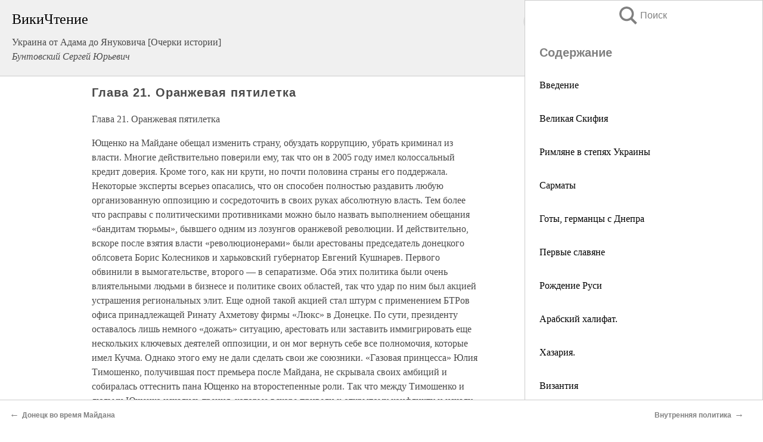

--- FILE ---
content_type: text/html; charset=UTF-8
request_url: https://pub.wikireading.ru/2134
body_size: 23603
content:
<!doctype html>



<html><head>

<!-- Yandex.RTB -->
<script>window.yaContextCb=window.yaContextCb||[]</script>
<script src="https://yandex.ru/ads/system/context.js" async></script>

  <meta charset="utf-8">
  <title>Глава 21. Оранжевая пятилетка. Украина от Адама до Януковича [Очерки истории]</title>
  
       <link rel="amphtml" href="https://pub.wikireading.ru/amp2134">
     
  
  <link rel="shortcut icon" type="image/png" href="https://storage.yandexcloud.net/wr4files/favicon.ico">
  <!-- Global site tag (gtag.js) - Google Analytics -->
<script async src="https://www.googletagmanager.com/gtag/js?id=UA-90677494-29"></script><script>
  window.dataLayer = window.dataLayer || [];
  function gtag(){dataLayer.push(arguments);}
  gtag('js', new Date());

  gtag('config', 'UA-90677494-29');
</script>  
  
 <meta name="viewport" content="width=device-width,minimum-scale=1,initial-scale=1">

  
<script type="text/javascript"  async="" src="https://cdn.ampproject.org/v0.js"></script>
<script type="text/javascript" custom-element="amp-sidebar" src="https://cdn.ampproject.org/v0/amp-sidebar-0.1.js" async=""></script>
<script type="text/javascript" async custom-element="amp-fx-collection" src="https://cdn.ampproject.org/v0/amp-fx-collection-0.1.js"></script>


  



 <style>/*! Bassplate | MIT License | http://github.com/basscss/bassplate */
  
  
  
  .lrpromo-container {
  background-color: #f5f5f5;
  border: 1px solid #e0e0e0;
  border-radius: 5px;
  padding: 15px;
  margin: 20px 0;
  font-family: Arial, sans-serif;
  max-width: 100%;
}
.lrpromo-flex {
  display: flex;
  align-items: center;
  justify-content: space-between;
  flex-wrap: wrap;
}
.lrpromo-content {
  flex: 1;
  min-width: 200px;
  margin-bottom:50px;
}
.lrpromo-heading {
  color: #000000;
  margin-top: 0;
  margin-bottom: 10px;
  font-size: 18px;
}
.lrpromo-text {
  margin-top: 0;
  margin-bottom: 10px;
  font-size: 16px;
}
.lrpromo-highlight {
  color: #ff6600;
  font-size: 18px;
  font-weight: bold;
}
.lrpromo-button {
  display: inline-block;
  background-color: #4682B4;
  color: white;
  text-decoration: none;
  padding: 10px 20px;
  border-radius: 4px;
  font-weight: bold;
  margin-top: 5px;
}
.lrpromo-image-container {
  margin-right: 20px;
  text-align: center;
}
.lrpromo-image {
  max-width: 100px;
  height: auto;
  display: block;
  margin: 0 auto;
  border-radius: 15px;
}
  
  
 
  /* some basic button styling */
      .favorite-button input[type=submit] {
        width: 48px;
        height: 48px;
        cursor: pointer;
        border: none;
        margin: 4px;
        transition: background 300ms ease-in-out;
		
      }
      .favorite-button amp-list {
        margin: var(--space-2);
      }

      .favorite-button .heart-fill {
        background: url('data:image/svg+xml;utf8,<svg xmlns="http://www.w3.org/2000/svg" width="48" height="48" viewBox="0 0 48 48"><path d="M34 6h-20c-2.21 0-3.98 1.79-3.98 4l-.02 32 14-6 14 6v-32c0-2.21-1.79-4-4-4z"/><path d="M0 0h48v48h-48z" fill="none"/></svg>');
      }
      .favorite-button .heart-border {
        background: url('data:image/svg+xml;utf8,<svg xmlns="http://www.w3.org/2000/svg" width="48" height="48" viewBox="0 0 48 48"><path d="M34 6h-20c-2.21 0-3.98 1.79-3.98 4l-.02 32 14-6 14 6v-32c0-2.21-1.79-4-4-4zm0 30l-10-4.35-10 4.35v-26h20v26z"/><path d="M0 0h48v48h-48z" fill="none"/></svg>');
      }
      /* While the page loads we show a grey heart icon to indicate that the functionality is not yet available. */
      .favorite-button .heart-loading,
      .favorite-button .heart-loading[placeholder] {
        background: url('data:image/svg+xml;utf8,<svg xmlns="http://www.w3.org/2000/svg" width="48" height="48" viewBox="0 0 48 48"><path d="M34 6h-20c-2.21 0-3.98 1.79-3.98 4l-.02 32 14-6 14 6v-32c0-2.21-1.79-4-4-4zm0 30l-10-4.35-10 4.35v-26h20v26z"/><path d="M0 0h48v48h-48z" fill="none"/></svg>');
      }
      .favorite-button .favorite-container {
        display: flex;
        align-items: center;
        justify-content: center;
      }
      .favorite-button .favorite-count {
	    
        display: flex;
        align-items: center;
        justify-content: center;
        padding: var(--space-1);
        margin-left: var(--space-1);
        position: relative;
        width: 48px;
        background: var(--color-primary);
        border-radius: .4em;
        color: var(--color-text-light);
      }
	  
	  
	  
	  
      .favorite-button .favorite-count.loading {
        color: #ccc;
        background: var(--color-bg-light);
      }
      .favorite-button .favorite-count.loading:after {
        border-right-color: var(--color-bg-light);
      }
      .favorite-button .favorite-count:after {
        content: '';
        position: absolute;
        left: 0;
        top: 50%;
        width: 0;
        height: 0;
        border: var(--space-1) solid transparent;
        border-right-color: var(--color-primary);
        border-left: 0;
        margin-top: calc(-1 * var(--space-1));
        margin-left: calc(-1 * var(--space-1));
      }
      /* A simple snackbar to show an error */
      #favorite-failed-message {
        display: flex;
        justify-content: space-between;
        position: fixed;
        bottom: 0;
        left: 0;
        right: 0;
        margin: 0 auto;
        width: 100%;
        max-width: 450px;
        background: #323232;
        color: white;
        padding: 1rem 1.5rem;
        z-index: 1000;
      }
      #favorite-failed-message div {
        color: #64dd17;
        margin: 0 1rem;
        cursor: pointer;
      }
  
     amp-img.contain img {
   object-fit: contain;
 }
 .fixed-height-container {
   position: relative;
   width: 100%;
   height: 300px;
 }
 
 .paddingleft10{
 padding-left:10px;
 }
 

 
 .color-light-grey{
 color:#CCCCCC;
 }
 
 .margin-bottom20{
 margin-bottom:20px;
 }
 
 .margin-bottom30{
 margin-bottom:30px;
 }
 
 .margin-top15{
 margin-top:15px;
 }
 
 .margin-top20{
 margin-top:20px;
 }
 
 .margin-top30{
 margin-top:30px;
 }
.margin-left15{margin-left:15px}

margin-left10{margin-left:10px}

.custom-central-block{max-width:700px;margin:0 auto;display:block}


 
  .h1class{
 font-size:20px;
 line-height:45px;
 font-weight:bold;
 line-height:25px;
 margin-top:15px;
 padding-bottom:10px;
 }
 
.font-family-1{font-family: Geneva, Arial, Helvetica, sans-serif;}
 

 
 .custom_down_soder{
  font-size:10px;
  margin-left:3px;
 }
 
 
  .custom_search_input {
        
		
		margin-top:15px;

        margin-right:10px;
        
		width:100%;
		height:50px;
		font-size:16px
      }
  
  .menu_button {
 width:30px;
 height:30px;
background: url('data:image/svg+xml;utf8,<svg xmlns="http://www.w3.org/2000/svg" width="30" height="30" viewBox="0 0 24 24"><path style="fill:gray;" d="M6,15h12c0.553,0,1,0.447,1,1v1c0,0.553-0.447,1-1,1H6c-0.553,0-1-0.447-1-1v-1C5,15.447,5.447,15,6,15z M5,11v1c0,0.553,0.447,1,1,1h12c0.553,0,1-0.447,1-1v-1c0-0.553-0.447-1-1-1H6C5.447,10,5,10.447,5,11z M5,6v1c0,0.553,0.447,1,1,1h12c0.553,0,1-0.447,1-1V6c0-0.553-0.447-1-1-1H6C5.447,5,5,5.447,5,6z"/></svg>');
border:hidden;
cursor:pointer;
background-repeat:no-repeat;
     }

	  
	  
 .search_button {
 width:30px;
 height:30px;
background: url('data:image/svg+xml;utf8,<svg xmlns="http://www.w3.org/2000/svg" width="30" height="30" viewBox="0 0 24 24"><path style="fill:gray;" d="M23.809 21.646l-6.205-6.205c1.167-1.605 1.857-3.579 1.857-5.711 0-5.365-4.365-9.73-9.731-9.73-5.365 0-9.73 4.365-9.73 9.73 0 5.366 4.365 9.73 9.73 9.73 2.034 0 3.923-.627 5.487-1.698l6.238 6.238 2.354-2.354zm-20.955-11.916c0-3.792 3.085-6.877 6.877-6.877s6.877 3.085 6.877 6.877-3.085 6.877-6.877 6.877c-3.793 0-6.877-3.085-6.877-6.877z"/></svg>');
border:hidden;
cursor:pointer;
background-repeat:no-repeat;
     }
	  
.custom_right_sidebar{
padding:10px;  
background-color:#fff;
color:#000;
min-width:300px;
width:500px
 }
 
 .custom_sidebar{
background-color:#fff;
color:#000;
min-width:300px;
width:500px
 }
 
.wr_logo{
font-size:24px;
color:#000000;
margin-bottom:15px
} 
 
.custom-start-block{
background-color:#f0f0f0;
border-bottom-color:#CCCCCC;
border-bottom-style:solid;
border-bottom-width:1px;
padding:20px;
padding-top:70px;
} 

.custom-last-block{
background-color:#f0f0f0;
border-top-color:#CCCCCC;
border-top-style:solid;
border-top-width:1px;
padding:20px;
} 

.none-underline{text-decoration:none;}

.footer-items{margin:0 auto; width:180px; }

.cusom-share-button-position{float:right  }
.cusom-search-button-position{position:absolute; right:50%; z-index:999; top:10px;  }

.bpadding-bottom-60{padding-bottom:60px;}
.custom_padding_sidebar{padding-bottom:60px; padding-top:60px}



 p{margin-top:10px; }
 .top5{margin-top:5px; }
 .top10{margin-top:20px; display:block}
 
 amp-social-share[type="vk"] {
  background-image: url("https://storage.yandexcloud.net/wr4files/vk-icon.png");
}

 .custom-img{object-fit: cover; max-width:100%; margin: 0 auto; display: block;}


.custom-selection-search-button{font-weight:bold; color:#666666; margin-left:10px}

.custom-select-search-button{cursor:pointer; color:#666666; margin-left:10px; text-decoration: underline;}

.custom-selected-item{font-weight:bold; font-size:20px}


.custom-footer{background-color:#fff; color:#000; position:fixed; bottom:0; 
z-index:99;
width:100%;
border-top-color:#CCCCCC;
border-top-style:solid;
border-top-width:0.7px;
height:50px
}


.custom-header{
background-color:#fff; 
color:#000; 
z-index:999;
width:100%;
border-bottom-color:#CCCCCC;
border-bottom-style:solid;
border-bottom-width:0.7px;
height:50px;
z-index:99999999;

}

.custom_ad_height{height:300px}

.desktop_side_block{
display:block;
position:fixed;
overflow:auto; 
height:100%;
 right: 0;
 top:0;
 
 background: whitesmoke;overflow-y: scroll;border:1px solid;
 border-color:#CCCCCC;
 z-index:99;
}


.desktop_side_block::-webkit-scrollbar-track {border-radius: 4px;}
.desktop_side_block::-webkit-scrollbar {width: 6px;}
.desktop_side_block::-webkit-scrollbar-thumb {border-radius: 4px;background: #CCCCCC;}
.desktop_side_block::-webkit-scrollbar-thumb {background:  #CCCCCC;}


@media (min-width: 1100px) { body { width:75% } main {width:700px} .ampstart-sidebar{width:400px} .custom-start-block{padding-right:50px; padding-top:20px;} .custom-header{visibility: hidden;} .ampstart-faq-item{width:300px}}
@media (min-width: 900px) and (max-width: 1100px)  { body { width:80% } main {width:600px} .ampstart-sidebar{width:300px} .custom-start-block{padding-right:50px; padding-top:20px;} .custom-header{visibility: hidden;} .ampstart-faq-item{width:300px}}


.padding-bootom-30{padding-bottom:30px}

.padding-bootom-70{padding-bottom:70px}

.padding-left-35{padding-left:35px}

.padding-left-30{padding-left:30px}

.border-bottom-gray{border-bottom: 1px solid gray;}

.width-75{width:75px}

.width-225{width:225px}

.color-gray{color:gray;}

.bold{font-weight:bold}

.font-size-12{font-size:12px}

.font-size-14{font-size:14px}

.font-20{font-size:20px}

.crop_text {
    white-space: nowrap; 
    overflow: hidden; 
    text-overflow: ellipsis; 
	padding-left:5px;
	padding-right:5px;
   }
.overflow-hidden{ overflow:hidden;} 

.right-position{margin-left: auto; margin-right: 0;}

.center-position{margin:0 auto}

.display-block{display:block}

.poinrer{cursor:pointer}

.clean_button{border: none; outline: none; background:none}

.height-70{height:70px} 

.line-height-15{line-height:15px}

.custom-notification{
        position: fixed;
        padding:100px 100px;
        top: 0;
        width:100%;
        height:100%;  
        display: block;
        z-index:9;
		background-color:#FFFFFF      
    }  
	
	/*----------------------------------------------------------------------------------------------------------------------------------*/


 
 
      html {
        font-family:Georgia, serif;
        line-height: 1.15;
        -ms-text-size-adjust: 100%;
        -webkit-text-size-adjust: 100%;
      }
      body {
        margin: 0;
      }
      article,
      aside,
      footer,
      header,
      nav,
      section {
        display: block;
      }
      h1 {
        font-size: 2em;
        margin: 0.67em 0;
      }
      figcaption,
      figure,
      main {
        display: block;
      }
      figure {
        margin: 1em 40px;
      }
      hr {
        box-sizing: content-box;
        height: 0;
        overflow: visible;
      }
      pre {
        font-family: monospace, monospace;
        font-size: 1em;
      }
      a {
        background-color: transparent;
        -webkit-text-decoration-skip: objects;
      }
      a:active,
      a:hover {
        outline-width: 0;
      }
      abbr[title] {
        border-bottom: none;
        text-decoration: underline;
        text-decoration: underline dotted;
      }
      b,
      strong {
        font-weight: inherit;
        font-weight: bolder;
      }
      code,
      kbd,
      samp {
        font-family: monospace, monospace;
        font-size: 1em;
      }
      dfn {
        font-style: italic;
      }
      mark {
        background-color: #ff0;
        color: #000;
      }
      small {
        font-size: 80%;
      }
      sub,
      sup {
        font-size: 75%;
        line-height: 0;
        position: relative;
        vertical-align: baseline;
      }
      sub {
        bottom: -0.25em;
      }
      sup {
        top: -0.5em;
      }
      audio,
      video {
        display: inline-block;
      }
      audio:not([controls]) {
        display: none;
        height: 0;
      }
      img {
        border-style: none;
      }
      svg:not(:root) {
        overflow: hidden;
      }
      button,
      input,
      optgroup,
      select,
      textarea {
        font-family: sans-serif;
        font-size: 100%;
        line-height: 1.15;
        margin: 0;
      }
      button,
      input {
        overflow: visible;
      }
      button,
      select {
        text-transform: none;
      }
      [type='reset'],
      [type='submit'],
      button,
      html [type='button'] {
        -webkit-appearance: button;
      }
      [type='button']::-moz-focus-inner,
      [type='reset']::-moz-focus-inner,
      [type='submit']::-moz-focus-inner,
      button::-moz-focus-inner {
        border-style: none;
        padding: 0;
      }
      [type='button']:-moz-focusring,
      [type='reset']:-moz-focusring,
      [type='submit']:-moz-focusring,
      button:-moz-focusring {
        outline: 1px dotted ButtonText;
      }
      fieldset {
        border: 1px solid silver;
        margin: 0 2px;
        padding: 0.35em 0.625em 0.75em;
      }
      legend {
        box-sizing: border-box;
        color: inherit;
        display: table;
        max-width: 100%;
        padding: 0;
        white-space: normal;
      }
      progress {
        display: inline-block;
        vertical-align: baseline;
      }
      textarea {
        overflow: auto;
      }
      [type='checkbox'],
      [type='radio'] {
        box-sizing: border-box;
        padding: 0;
      }
      [type='number']::-webkit-inner-spin-button,
      [type='number']::-webkit-outer-spin-button {
        height: auto;
      }
      [type='search'] {
        -webkit-appearance: textfield;
        outline-offset: -2px;
      }
      [type='search']::-webkit-search-cancel-button,
      [type='search']::-webkit-search-decoration {
        -webkit-appearance: none;
      }
      ::-webkit-file-upload-button {
        -webkit-appearance: button;
        font: inherit;
      }
      details,
      menu {
        display: block;
      }
      summary {
        display: list-item;
      }
      canvas {
        display: inline-block;
      }
      [hidden],
      template {
        display: none;
      }
      .h00 {
        font-size: 4rem;
      }
      .h0,
      .h1 {
        font-size: 3rem;
      }
      .h2 {
        font-size: 2rem;
      }
      .h3 {
        font-size: 1.5rem;
      }
      .h4 {
        font-size: 1.125rem;
      }
      .h5 {
        font-size: 0.875rem;
      }
      .h6 {
        font-size: 0.75rem;
      }
      .font-family-inherit {
        font-family: inherit;
      }
      .font-size-inherit {
        font-size: inherit;
      }
      .text-decoration-none {
        text-decoration: none;
      }
      .bold {
        font-weight: 700;
      }
      .regular {
        font-weight: 400;
      }
      .italic {
        font-style: italic;
      }
      .caps {
        text-transform: uppercase;
        letter-spacing: 0.2em;
      }
      .left-align {
        text-align: left;
      }
      .center {
        text-align: center;
      }
      .right-align {
        text-align: right;
      }
      .justify {
        text-align: justify;
      }
      .nowrap {
        white-space: nowrap;
      }
      .break-word {
        word-wrap: break-word;
      }
      .line-height-1 {
        line-height: 1rem;
      }
      .line-height-2 {
        line-height: 1.125rem;
      }
      .line-height-3 {
        line-height: 1.5rem;
      }
      .line-height-4 {
        line-height: 2rem;
      }
      .list-style-none {
        list-style: none;
      }
      .underline {
        text-decoration: underline;
      }
      .truncate {
        max-width: 100%;
        overflow: hidden;
        text-overflow: ellipsis;
        white-space: nowrap;
      }
      .list-reset {
        list-style: none;
        padding-left: 0;
      }
      .inline {
        display: inline;
      }
      .block {
        display: block;
      }
      .inline-block {
        display: inline-block;
      }
      .table {
        display: table;
      }
      .table-cell {
        display: table-cell;
      }
      .overflow-hidden {
        overflow: hidden;
      }
      .overflow-scroll {
        overflow: scroll;
      }
      .overflow-auto {
        overflow: auto;
      }
      .clearfix:after,
      .clearfix:before {
        content: ' ';
        display: table;
      }
      .clearfix:after {
        clear: both;
      }
      .left {
        float: left;
      }
      .right {
        float: right;
      }
      .fit {
        max-width: 100%;
      }
      .max-width-1 {
        max-width: 24rem;
      }
      .max-width-2 {
        max-width: 32rem;
      }
      .max-width-3 {
        max-width: 48rem;
      }
      .max-width-4 {
        max-width: 64rem;
      }
      .border-box {
        box-sizing: border-box;
      }
      .align-baseline {
        vertical-align: baseline;
      }
      .align-top {
        vertical-align: top;
      }
      .align-middle {
        vertical-align: middle;

      }
      .align-bottom {
        vertical-align: bottom;
      }
      .m0 {
        margin: 0;
      }
      .mt0 {
        margin-top: 0;
      }
      .mr0 {
        margin-right: 0;
      }
      .mb0 {
        margin-bottom: 0;
      }
      .ml0,
      .mx0 {
        margin-left: 0;
      }
      .mx0 {
        margin-right: 0;
      }
      .my0 {
        margin-top: 0;
        margin-bottom: 0;
      }
      .m1 {
        margin: 0.5rem;
      }
      .mt1 {
        margin-top: 0.5rem;
      }
      .mr1 {
        margin-right: 0.5rem;
      }
      .mb1 {
        margin-bottom: 0.5rem;
      }
      .ml1,
      .mx1 {
        margin-left: 0.5rem;
      }
      .mx1 {
        margin-right: 0.5rem;
      }
      .my1 {
        margin-top: 0.5rem;
        margin-bottom: 0.5rem;
      }
      .m2 {
        margin: 1rem;
      }
      .mt2 {
        margin-top: 1rem;
      }
      .mr2 {
        margin-right: 1rem;
      }
      .mb2 {
        margin-bottom: 1rem;
      }
      .ml2,
      .mx2 {
        margin-left: 1rem;
      }
      .mx2 {
        margin-right: 1rem;
      }
      .my2 {
        margin-top: 1rem;
        margin-bottom: 1rem;
      }
      .m3 {
        margin: 1.5rem;
      }
      .mt3 {
        margin-top: 1.5rem;
      }
      .mr3 {
        margin-right: 1.5rem;
      }
      .mb3 {
        margin-bottom: 1.5rem;
      }
      .ml3,
      .mx3 {
        margin-left: 1.5rem;
      }
      .mx3 {
        margin-right: 1.5rem;
      }
      .my3 {
        margin-top: 1.5rem;
        margin-bottom: 1.5rem;
      }
      .m4 {
        margin: 2rem;
      }
      .mt4 {
        margin-top: 2rem;
      }
      .mr4 {
        margin-right: 2rem;
      }
      .mb4 {
        margin-bottom: 2rem;
      }
      .ml4,
      .mx4 {
        margin-left: 2rem;
      }
      .mx4 {
        margin-right: 2rem;
      }
      .my4 {
        margin-top: 2rem;
        margin-bottom: 2rem;
      }
      .mxn1 {
        margin-left: calc(0.5rem * -1);
        margin-right: calc(0.5rem * -1);
      }
      .mxn2 {
        margin-left: calc(1rem * -1);
        margin-right: calc(1rem * -1);
      }
      .mxn3 {
        margin-left: calc(1.5rem * -1);
        margin-right: calc(1.5rem * -1);
      }
      .mxn4 {
        margin-left: calc(2rem * -1);
        margin-right: calc(2rem * -1);
      }
      .m-auto {
        margin: auto;
      }
      .mt-auto {
        margin-top: auto;
      }
      .mr-auto {
        margin-right: auto;
      }
      .mb-auto {
        margin-bottom: auto;
      }
      .ml-auto,
      .mx-auto {
        margin-left: auto;
      }
      .mx-auto {
        margin-right: auto;
      }
      .my-auto {
        margin-top: auto;
        margin-bottom: auto;
      }
      .p0 {
        padding: 0;
      }
      .pt0 {
        padding-top: 0;
      }
      .pr0 {
        padding-right: 0;
      }
      .pb0 {
        padding-bottom: 0;
      }
      .pl0,
      .px0 {
        padding-left: 0;
      }
      .px0 {
        padding-right: 0;
      }
      .py0 {
        padding-top: 0;
        padding-bottom: 0;
      }
      .p1 {
        padding: 0.5rem;
      }
      .pt1 {
        padding-top: 0.5rem;
      }
      .pr1 {
        padding-right: 0.5rem;
      }
      .pb1 {
        padding-bottom: 0.5rem;
      }
      .pl1 {
        padding-left: 0.5rem;
      }
      .py1 {
        padding-top: 0.5rem;
        padding-bottom: 0.5rem;
      }
      .px1 {
        padding-left: 0.5rem;
        padding-right: 0.5rem;
      }
      .p2 {
        padding: 1rem;
      }
      .pt2 {
        padding-top: 1rem;
      }
      .pr2 {
        padding-right: 1rem;
      }
      .pb2 {
        padding-bottom: 1rem;
      }
      .pl2 {
        padding-left: 1rem;
      }
      .py2 {
        padding-top: 1rem;
        padding-bottom: 1rem;
      }
      .px2 {
        padding-left: 1rem;
        padding-right: 1rem;
      }
      .p3 {
        padding: 1.5rem;
      }
      .pt3 {
        padding-top: 1.5rem;
      }
      .pr3 {
        padding-right: 1.5rem;
      }
      .pb3 {
        padding-bottom: 1.5rem;
      }
      .pl3 {
        padding-left: 1.5rem;
      }
      .py3 {
        padding-top: 1.5rem;
        padding-bottom: 1.5rem;
      }
      .px3 {
        padding-left: 1.5rem;
        padding-right: 1.5rem;
      }
      .p4 {
        padding: 2rem;
      }
      .pt4 {
        padding-top: 2rem;
      }
      .pr4 {
        padding-right: 2rem;
      }
      .pb4 {
        padding-bottom: 2rem;
      }
      .pl4 {
        padding-left: 2rem;
      }
      .py4 {
        padding-top: 2rem;
        padding-bottom: 2rem;
      }
      .px4 {
        padding-left: 2rem;
        padding-right: 2rem;
      }
      .col {
        float: left;
      }
      .col,
      .col-right {
        box-sizing: border-box;
      }
      .col-right {
        float: right;
      }
      .col-1 {
        width: 8.33333%;
      }
      .col-2 {
        width: 16.66667%;
      }
      .col-3 {
        width: 25%;
      }
      .col-4 {
        width: 33.33333%;
      }
      .col-5 {
        width: 41.66667%;
      }
      .col-6 {
        width: 50%;
      }
      .col-7 {
        width: 58.33333%;
      }
      .col-8 {
        width: 66.66667%;
      }
      .col-9 {
        width: 75%;
      }
      .col-10 {
        width: 83.33333%;
      }
      .col-11 {
        width: 91.66667%;
      }
      .col-12 {
        width: 100%;
      }
      @media (min-width: 40.06rem) {
        .sm-col {
          float: left;
          box-sizing: border-box;
        }
        .sm-col-right {
          float: right;
          box-sizing: border-box;
        }
        .sm-col-1 {
          width: 8.33333%;
        }
        .sm-col-2 {
          width: 16.66667%;
        }
        .sm-col-3 {
          width: 25%;
        }
        .sm-col-4 {
          width: 33.33333%;
        }
        .sm-col-5 {
          width: 41.66667%;
        }
        .sm-col-6 {
          width: 50%;
        }
        .sm-col-7 {
          width: 58.33333%;
        }
        .sm-col-8 {
          width: 66.66667%;
        }
        .sm-col-9 {
          width: 75%;
        }
        .sm-col-10 {
          width: 83.33333%;
        }
        .sm-col-11 {
          width: 91.66667%;
        }
        .sm-col-12 {
          width: 100%;
        }
      }
      @media (min-width: 52.06rem) {
        .md-col {
          float: left;
          box-sizing: border-box;
        }
        .md-col-right {
          float: right;
          box-sizing: border-box;
        }
        .md-col-1 {
          width: 8.33333%;
        }
        .md-col-2 {
          width: 16.66667%;
        }
        .md-col-3 {
          width: 25%;
        }
        .md-col-4 {
          width: 33.33333%;
        }
        .md-col-5 {
          width: 41.66667%;
        }
        .md-col-6 {
          width: 50%;
        }
        .md-col-7 {
          width: 58.33333%;
        }
        .md-col-8 {
          width: 66.66667%;
        }
        .md-col-9 {
          width: 75%;
        }
        .md-col-10 {
          width: 83.33333%;
        }
        .md-col-11 {
          width: 91.66667%;
        }
        .md-col-12 {
          width: 100%;
        }
      }
      @media (min-width: 64.06rem) {
        .lg-col {
          float: left;
          box-sizing: border-box;
        }
        .lg-col-right {
          float: right;
          box-sizing: border-box;
        }
        .lg-col-1 {
          width: 8.33333%;
        }
        .lg-col-2 {
          width: 16.66667%;
        }
        .lg-col-3 {
          width: 25%;
        }
        .lg-col-4 {
          width: 33.33333%;
        }
        .lg-col-5 {
          width: 41.66667%;
        }
        .lg-col-6 {
          width: 50%;
        }
        .lg-col-7 {
          width: 58.33333%;
        }
        .lg-col-8 {
          width: 66.66667%;
        }
        .lg-col-9 {
          width: 75%;
        }
        .lg-col-10 {
          width: 83.33333%;
        }
        .lg-col-11 {
          width: 91.66667%;
        }
        .lg-col-12 {
          width: 100%;
        }
      }
      .flex {
        display: -ms-flexbox;
        display: flex;
      }
      @media (min-width: 40.06rem) {
        .sm-flex {
          display: -ms-flexbox;
          display: flex;
        }
      }
      @media (min-width: 52.06rem) {
        .md-flex {
          display: -ms-flexbox;
          display: flex;
        }
      }
      @media (min-width: 64.06rem) {
        .lg-flex {
          display: -ms-flexbox;
          display: flex;
        }
      }
      .flex-column {
        -ms-flex-direction: column;
        flex-direction: column;
      }
      .flex-wrap {
        -ms-flex-wrap: wrap;
        flex-wrap: wrap;
      }
      .items-start {
        -ms-flex-align: start;
        align-items: flex-start;
      }
      .items-end {
        -ms-flex-align: end;
        align-items: flex-end;
      }
      .items-center {
        -ms-flex-align: center;
        align-items: center;
      }
      .items-baseline {
        -ms-flex-align: baseline;
        align-items: baseline;
      }
      .items-stretch {
        -ms-flex-align: stretch;
        align-items: stretch;
      }
      .self-start {
        -ms-flex-item-align: start;
        align-self: flex-start;
      }
      .self-end {
        -ms-flex-item-align: end;
        align-self: flex-end;
      }
      .self-center {
        -ms-flex-item-align: center;
        -ms-grid-row-align: center;
        align-self: center;
      }
      .self-baseline {
        -ms-flex-item-align: baseline;
        align-self: baseline;
      }
      .self-stretch {
        -ms-flex-item-align: stretch;
        -ms-grid-row-align: stretch;
        align-self: stretch;
      }
      .justify-start {
        -ms-flex-pack: start;
        justify-content: flex-start;
      }
      .justify-end {
        -ms-flex-pack: end;
        justify-content: flex-end;
      }
      .justify-center {
        -ms-flex-pack: center;
        justify-content: center;
      }
      .justify-between {
        -ms-flex-pack: justify;
        justify-content: space-between;
      }
      .justify-around {
        -ms-flex-pack: distribute;
        justify-content: space-around;
      }
      .justify-evenly {
        -ms-flex-pack: space-evenly;
        justify-content: space-evenly;
      }
      .content-start {
        -ms-flex-line-pack: start;
        align-content: flex-start;
      }
      .content-end {
        -ms-flex-line-pack: end;
        align-content: flex-end;
      }
      .content-center {
        -ms-flex-line-pack: center;
        align-content: center;
      }
      .content-between {
        -ms-flex-line-pack: justify;
        align-content: space-between;
      }
      .content-around {
        -ms-flex-line-pack: distribute;
        align-content: space-around;
      }
      .content-stretch {
        -ms-flex-line-pack: stretch;
        align-content: stretch;
      }
      .flex-auto {

        -ms-flex: 1 1 auto;
        flex: 1 1 auto;
        min-width: 0;
        min-height: 0;
      }
      .flex-none {
        -ms-flex: none;
        flex: none;
      }
      .order-0 {
        -ms-flex-order: 0;
        order: 0;
      }
      .order-1 {
        -ms-flex-order: 1;
        order: 1;
      }
      .order-2 {
        -ms-flex-order: 2;
        order: 2;
      }
      .order-3 {
        -ms-flex-order: 3;
        order: 3;
      }
      .order-last {
        -ms-flex-order: 99999;
        order: 99999;
      }
      .relative {
        position: relative;
      }
      .absolute {
        position: absolute;
      }
      .fixed {
        position: fixed;
      }
      .top-0 {
        top: 0;
      }
      .right-0 {
        right: 0;
      }
      .bottom-0 {
        bottom: 0;
      }
      .left-0 {
        left: 0;
      }
      .z1 {
        z-index: 1;
      }
      .z2 {
        z-index: 2;
      }
      .z3 {
        z-index: 3;
      }
      .z4 {
        z-index: 4;
      }
      .border {
        border-style: solid;
        border-width: 1px;
      }
      .border-top {
        border-top-style: solid;
        border-top-width: 1px;
      }
      .border-right {
        border-right-style: solid;
        border-right-width: 1px;
      }
      .border-bottom {
        border-bottom-style: solid;
        border-bottom-width: 1px;
      }
      .border-left {
        border-left-style: solid;
        border-left-width: 1px;
      }
      .border-none {
        border: 0;
      }
      .rounded {
        border-radius: 3px;
      }
      .circle {
        border-radius: 50%;
      }
      .rounded-top {
        border-radius: 3px 3px 0 0;
      }
      .rounded-right {
        border-radius: 0 3px 3px 0;
      }
      .rounded-bottom {
        border-radius: 0 0 3px 3px;
      }
      .rounded-left {
        border-radius: 3px 0 0 3px;
      }
      .not-rounded {
        border-radius: 0;
      }
      .hide {
        position: absolute;
        height: 1px;
        width: 1px;
        overflow: hidden;
        clip: rect(1px, 1px, 1px, 1px);
      }
      @media (max-width: 40rem) {
        .xs-hide {
          display: none;
        }
      }
      @media (min-width: 40.06rem) and (max-width: 52rem) {
        .sm-hide {
          display: none;
        }
      }
      @media (min-width: 52.06rem) and (max-width: 64rem) {
        .md-hide {
          display: none;
        }
      }
      @media (min-width: 64.06rem) {
        .lg-hide {
          display: none;
        }
      }
      .display-none {
        display: none;
      }
      * {
        box-sizing: border-box;
      }
	  

      body {
        background: #fff;
        color: #4a4a4a;
        font-family:Georgia, serif;
        min-width: 315px;
        overflow-x: hidden;
       /* font-smooth: always;
        -webkit-font-smoothing: antialiased;*/
      }
      main {
       margin: 0 auto;
      }
    
      .ampstart-accent {
        color: #003f93;
      }
      #content:target {
        margin-top: calc(0px - 3.5rem);
        padding-top: 3.5rem;
      }
      .ampstart-title-lg {
        font-size: 3rem;
        line-height: 3.5rem;
        letter-spacing: 0.06rem;
      }
      .ampstart-title-md {
        font-size: 2rem;
        line-height: 2.5rem;
        letter-spacing: 0.06rem;
      }
      .ampstart-title-sm {
        font-size: 1.5rem;
        line-height: 2rem;
        letter-spacing: 0.06rem;
      }
      .ampstart-subtitle,
      body {
        line-height: 1.5rem;
        letter-spacing: normal;
      }
      .ampstart-subtitle {
        color: #003f93;
        font-size: 1rem;
      }
      .ampstart-byline,

      .ampstart-caption,
      .ampstart-hint,
      .ampstart-label {
        font-size: 0.875rem;
        color: #4f4f4f;
        line-height: 1.125rem;
        letter-spacing: 0.06rem;
      }
      .ampstart-label {
        text-transform: uppercase;
      }
      .ampstart-footer,
      .ampstart-small-text {
        font-size: 0.75rem;
        line-height: 1rem;
        letter-spacing: 0.06rem;
      }
      .ampstart-card {
        box-shadow: 0 1px 1px 0 rgba(0, 0, 0, 0.14),
          0 1px 1px -1px rgba(0, 0, 0, 0.14), 0 1px 5px 0 rgba(0, 0, 0, 0.12);
      }
      .h1,
      h1 {
        font-size: 3rem;
        line-height: 3.5rem;
      }
      .h2,
      h2 {
        font-size: 2rem;
        line-height: 2.5rem;
      }
      .h3,
      h3 {
        font-size: 1.5rem;
        line-height: 2rem;
      }
      .h4,
      h4 {
        font-size: 1.125rem;
        line-height: 1.5rem;
      }
      .h5,
      h5 {
        font-size: 0.875rem;
        line-height: 1.125rem;
      }
      .h6,
      h6 {
        font-size: 0.75rem;
        line-height: 1rem;
      }
      h1,
      h2,
      h3,
      h4,
      h5,
      h6 {
        margin: 0;
        padding: 0;
        font-weight: 400;
        letter-spacing: 0.06rem;
      }
      a,
      a:active,
      a:visited {
        color: inherit;
      }
      .ampstart-btn {
        font-family: inherit;
        font-weight: inherit;
        font-size: 1rem;
        line-height: 1.125rem;
        padding: 0.7em 0.8em;
        text-decoration: none;
        white-space: nowrap;
        word-wrap: normal;
        vertical-align: middle;
        cursor: pointer;
        background-color: #000;
        color: #fff;
        border: 1px solid #fff;
      }
      .ampstart-btn:visited {
        color: #fff;
      }
      .ampstart-btn-secondary {
        background-color: #fff;
        color: #000;
        border: 1px solid #000;
      }
      .ampstart-btn-secondary:visited {
        color: #000;
      }
      .ampstart-btn:active .ampstart-btn:focus {
        opacity: 0.8;
      }
      .ampstart-btn[disabled],
      .ampstart-btn[disabled]:active,
      .ampstart-btn[disabled]:focus,
      .ampstart-btn[disabled]:hover {
        opacity: 0.5;
        outline: 0;
        cursor: default;
      }
      .ampstart-dropcap:first-letter {
        color: #000;
        font-size: 3rem;
        font-weight: 700;
        float: left;
        overflow: hidden;
        line-height: 3rem;
        margin-left: 0;
        margin-right: 0.5rem;
      }
      .ampstart-initialcap {
        padding-top: 1rem;
        margin-top: 1.5rem;
      }
      .ampstart-initialcap:first-letter {
        color: #000;
        font-size: 3rem;
        font-weight: 700;
        margin-left: -2px;
      }
      .ampstart-pullquote {
        border: none;
        border-left: 4px solid #000;
        font-size: 1.5rem;
        padding-left: 1.5rem;
      }
      .ampstart-byline time {
        font-style: normal;
        white-space: nowrap;
      }
      .amp-carousel-button-next {
        background-image: url('data:image/svg+xml;charset=utf-8,<svg width="18" height="18" viewBox="0 0 34 34" xmlns="http://www.w3.org/2000/svg"><title>Next</title><path d="M25.557 14.7L13.818 2.961 16.8 0l16.8 16.8-16.8 16.8-2.961-2.961L25.557 18.9H0v-4.2z" fill="%23FFF" fill-rule="evenodd"/></svg>');
      }
      .amp-carousel-button-prev {
        background-image: url('data:image/svg+xml;charset=utf-8,<svg width="18" height="18" viewBox="0 0 34 34" xmlns="http://www.w3.org/2000/svg"><title>Previous</title><path d="M33.6 14.7H8.043L19.782 2.961 16.8 0 0 16.8l16.8 16.8 2.961-2.961L8.043 18.9H33.6z" fill="%23FFF" fill-rule="evenodd"/></svg>');
      }
      .ampstart-dropdown {
        min-width: 200px;
      }
      .ampstart-dropdown.absolute {
        z-index: 100;
      }
      .ampstart-dropdown.absolute > section,
      .ampstart-dropdown.absolute > section > header {

        height: 100%;
      }
      .ampstart-dropdown > section > header {
        background-color: #000;
        border: 0;
        color: #fff;
      }
      .ampstart-dropdown > section > header:after {
        display: inline-block;
        content: '+';
        padding: 0 0 0 1.5rem;
        color: #003f93;
      }
      .ampstart-dropdown > [expanded] > header:after {
        content: '–';
      }
      .absolute .ampstart-dropdown-items {
        z-index: 200;
      }
      .ampstart-dropdown-item {
        background-color: #000;
        color: #003f93;
        opacity: 0.9;
      }
      .ampstart-dropdown-item:active,
      .ampstart-dropdown-item:hover {
        opacity: 1;
      }
      .ampstart-footer {
        background-color: #fff;
        color: #000;
        padding-top: 5rem;
        padding-bottom: 5rem;
      }
      .ampstart-footer .ampstart-icon {
        fill: #000;
      }
      .ampstart-footer .ampstart-social-follow li:last-child {
        margin-right: 0;
      }
      .ampstart-image-fullpage-hero {
        color: #fff;
      }
      .ampstart-fullpage-hero-heading-text,
      .ampstart-image-fullpage-hero .ampstart-image-credit {
        -webkit-box-decoration-break: clone;
        box-decoration-break: clone;
        background: #000;
        padding: 0 1rem 0.2rem;
      }
      .ampstart-image-fullpage-hero > amp-img {
        max-height: calc(100vh - 3.5rem);
      }
      .ampstart-image-fullpage-hero > amp-img img {
        -o-object-fit: cover;
        object-fit: cover;
      }
      .ampstart-fullpage-hero-heading {
        line-height: 3.5rem;
      }
      .ampstart-fullpage-hero-cta {
        background: transparent;
      }
      .ampstart-readmore {
        background: linear-gradient(0deg, rgba(0, 0, 0, 0.65) 0, transparent);
        color: #fff;
        margin-top: 5rem;
        padding-bottom: 3.5rem;
      }
      .ampstart-readmore:after {
        display: block;
        content: '⌄';
        font-size: 2rem;
      }
      .ampstart-readmore-text {
        background: #000;
      }
      @media (min-width: 52.06rem) {
        .ampstart-image-fullpage-hero > amp-img {
          height: 60vh;
        }
      }
      .ampstart-image-heading {
        color: #fff;
        background: linear-gradient(0deg, rgba(0, 0, 0, 0.65) 0, transparent);
      }
      .ampstart-image-heading > * {
        margin: 0;
      }
      amp-carousel .ampstart-image-with-heading {
        margin-bottom: 0;
      }
      .ampstart-image-with-caption figcaption {
        color: #4f4f4f;
        line-height: 1.125rem;
      }
      amp-carousel .ampstart-image-with-caption {
        margin-bottom: 0;
      }
      .ampstart-input {
        max-width: 100%;
        width: 300px;
        min-width: 100px;
        font-size: 1rem;
        line-height: 1.5rem;
      }
      .ampstart-input [disabled],
      .ampstart-input [disabled] + label {
        opacity: 0.5;
      }
      .ampstart-input [disabled]:focus {
        outline: 0;
      }
      .ampstart-input > input,
      .ampstart-input > select,
      .ampstart-input > textarea {
        width: 100%;
        margin-top: 1rem;
        line-height: 1.5rem;
        border: 0;
        border-radius: 0;
        border-bottom: 1px solid #4a4a4a;
        background: none;
        color: #4a4a4a;
        outline: 0;
      }
      .ampstart-input > label {
        color: #003f93;
        pointer-events: none;
        text-align: left;
        font-size: 0.875rem;
        line-height: 1rem;
        opacity: 0;
        animation: 0.2s;
        animation-timing-function: cubic-bezier(0.4, 0, 0.2, 1);
        animation-fill-mode: forwards;
      }
      .ampstart-input > input:focus,
      .ampstart-input > select:focus,
      .ampstart-input > textarea:focus {
        outline: 0;
      }
      .ampstart-input > input:focus:-ms-input-placeholder,
      .ampstart-input > select:focus:-ms-input-placeholder,
      .ampstart-input > textarea:focus:-ms-input-placeholder {
        color: transparent;
      }
      .ampstart-input > input:focus::placeholder,
      .ampstart-input > select:focus::placeholder,
      .ampstart-input > textarea:focus::placeholder {
        color: transparent;
      }
      .ampstart-input > input:not(:placeholder-shown):not([disabled]) + label,
      .ampstart-input > select:not(:placeholder-shown):not([disabled]) + label,
      .ampstart-input
        > textarea:not(:placeholder-shown):not([disabled])
        + label {
        opacity: 1;
      }
      .ampstart-input > input:focus + label,
      .ampstart-input > select:focus + label,
      .ampstart-input > textarea:focus + label {
        animation-name: a;
      }
      @keyframes a {
        to {
          opacity: 1;
        }
      }
      .ampstart-input > label:after {
        content: '';
        height: 2px;
        position: absolute;
        bottom: 0;
        left: 45%;
        background: #003f93;
        transition: 0.2s;
        transition-timing-function: cubic-bezier(0.4, 0, 0.2, 1);
        visibility: hidden;
        width: 10px;
      }
      .ampstart-input > input:focus + label:after,
      .ampstart-input > select:focus + label:after,
      .ampstart-input > textarea:focus + label:after {
        left: 0;
        width: 100%;
        visibility: visible;
      }
      .ampstart-input > input[type='search'] {
        -webkit-appearance: none;
        -moz-appearance: none;
        appearance: none;
      }
      .ampstart-input > input[type='range'] {
        border-bottom: 0;
      }
      .ampstart-input > input[type='range'] + label:after {
        display: none;
      }
      .ampstart-input > select {
        -webkit-appearance: none;
        -moz-appearance: none;
        appearance: none;
      }
      .ampstart-input > select + label:before {
        content: '⌄';
        line-height: 1.5rem;
        position: absolute;
        right: 5px;
        zoom: 2;
        top: 0;
        bottom: 0;
        color: #003f93;
      }
      .ampstart-input-chk,
      .ampstart-input-radio {
        width: auto;
        color: #4a4a4a;
      }
      .ampstart-input input[type='checkbox'],
      .ampstart-input input[type='radio'] {
        margin-top: 0;
        -webkit-appearance: none;
        -moz-appearance: none;
        appearance: none;
        width: 20px;
        height: 20px;
        border: 1px solid #003f93;
        vertical-align: middle;
        margin-right: 0.5rem;
        text-align: center;
      }
      .ampstart-input input[type='radio'] {
        border-radius: 20px;
      }
      .ampstart-input input[type='checkbox']:not([disabled]) + label,
      .ampstart-input input[type='radio']:not([disabled]) + label {
        pointer-events: auto;
        animation: none;
        vertical-align: middle;
        opacity: 1;
        cursor: pointer;
      }
      .ampstart-input input[type='checkbox'] + label:after,
      .ampstart-input input[type='radio'] + label:after {
        display: none;
      }
      .ampstart-input input[type='checkbox']:after,
      .ampstart-input input[type='radio']:after {
        position: absolute;
        top: 0;
        left: 0;
        bottom: 0;
        right: 0;
        content: ' ';
        line-height: 1.4rem;
        vertical-align: middle;
        text-align: center;
        background-color: #fff;
      }
      .ampstart-input input[type='checkbox']:checked:after {
        background-color: #003f93;
        color: #fff;
        content: '✓';
      }
      .ampstart-input input[type='radio']:checked {
        background-color: #fff;
      }
      .ampstart-input input[type='radio']:after {
        top: 3px;
        bottom: 3px;
        left: 3px;
        right: 3px;
        border-radius: 12px;
      }
      .ampstart-input input[type='radio']:checked:after {
        content: '';
        font-size: 3rem;
        background-color: #003f93;
      }
    /*  .ampstart-input > label,
      _:-ms-lang(x) {
        opacity: 1;
      }
      .ampstart-input > input:-ms-input-placeholder,
      _:-ms-lang(x) {
        color: transparent;
      }
      .ampstart-input > input::placeholder,
      _:-ms-lang(x) {
        color: transparent;
      }
      .ampstart-input > input::-ms-input-placeholder,
      _:-ms-lang(x) {
        color: transparent;
      }*/
      .ampstart-input > select::-ms-expand {
        display: none;
      }
      .ampstart-headerbar {
        background-color: #fff;
        color: #000;
        z-index: 999;
        box-shadow: 0 0 5px 2px rgba(0, 0, 0, 0.1);
      }
      .ampstart-headerbar + :not(amp-sidebar),
      .ampstart-headerbar + amp-sidebar + * {
        margin-top: 3.5rem;
      }
      .ampstart-headerbar-nav .ampstart-nav-item {
        padding: 0 1rem;
        background: transparent;
        opacity: 0.8;
      }
      .ampstart-headerbar-nav {
        line-height: 3.5rem;
      }
      .ampstart-nav-item:active,
      .ampstart-nav-item:focus,
      .ampstart-nav-item:hover {
        opacity: 1;
      }
      .ampstart-navbar-trigger:focus {
        outline: none;
      }
      .ampstart-nav a,
      .ampstart-navbar-trigger,
      .ampstart-sidebar-faq a {
        cursor: pointer;
        text-decoration: none;
      }
      .ampstart-nav .ampstart-label {
        color: inherit;
      }
      .ampstart-navbar-trigger {
        line-height: 3.5rem;
        font-size: 2rem;
      }
      .ampstart-headerbar-nav {
        -ms-flex: 1;
        flex: 1;
      }
      .ampstart-nav-search {
        -ms-flex-positive: 0.5;
        flex-grow: 0.5;
      }
      .ampstart-headerbar .ampstart-nav-search:active,
      .ampstart-headerbar .ampstart-nav-search:focus,
      .ampstart-headerbar .ampstart-nav-search:hover {
        box-shadow: none;
      }
      .ampstart-nav-search > input {
        border: none;
        border-radius: 3px;
        line-height: normal;
      }
      .ampstart-nav-dropdown {
        min-width: 200px;
      }
      .ampstart-nav-dropdown amp-accordion header {
        background-color: #fff;
        border: none;
      }
      .ampstart-nav-dropdown amp-accordion ul {
        background-color: #fff;
      }
      .ampstart-nav-dropdown .ampstart-dropdown-item,
      .ampstart-nav-dropdown .ampstart-dropdown > section > header {
        background-color: #fff;
        color: #000;
      }
      .ampstart-nav-dropdown .ampstart-dropdown-item {
        color: #003f93;
      }
      .ampstart-sidebar {
        background-color: #fff;
        color: #000;
        }
      .ampstart-sidebar .ampstart-icon {
        fill: #003f93;
      }
      .ampstart-sidebar-header {
        line-height: 3.5rem;
        min-height: 3.5rem;
      }
      .ampstart-sidebar .ampstart-dropdown-item,
      .ampstart-sidebar .ampstart-dropdown header,
      .ampstart-sidebar .ampstart-faq-item,
      .ampstart-sidebar .ampstart-nav-item,
      .ampstart-sidebar .ampstart-social-follow {
        margin: 0 0 2rem;
      }
      .ampstart-sidebar .ampstart-nav-dropdown {
        margin: 0;
      }
      .ampstart-sidebar .ampstart-navbar-trigger {
        line-height: inherit;
      }
      .ampstart-navbar-trigger svg {
        pointer-events: none;
      }
      .ampstart-related-article-section {
        border-color: #4a4a4a;
      }
      .ampstart-related-article-section .ampstart-heading {
        color: #4a4a4a;
        font-weight: 400;
      }
      .ampstart-related-article-readmore {
        color: #000;
        letter-spacing: 0;
      }
      .ampstart-related-section-items > li {
        border-bottom: 1px solid #4a4a4a;
      }
      .ampstart-related-section-items > li:last-child {
        border: none;
      }
      .ampstart-related-section-items .ampstart-image-with-caption {
        display: -ms-flexbox;
        display: flex;
        -ms-flex-wrap: wrap;
        flex-wrap: wrap;
        -ms-flex-align: center;
        align-items: center;
        margin-bottom: 0;
      }
      .ampstart-related-section-items .ampstart-image-with-caption > amp-img,
      .ampstart-related-section-items
        .ampstart-image-with-caption
        > figcaption {
        -ms-flex: 1;
        flex: 1;
      }
      .ampstart-related-section-items
        .ampstart-image-with-caption
        > figcaption {
        padding-left: 1rem;
      }
      @media (min-width: 40.06rem) {
        .ampstart-related-section-items > li {
          border: none;
        }
        .ampstart-related-section-items
          .ampstart-image-with-caption
          > figcaption {
          padding: 1rem 0;
        }
        .ampstart-related-section-items .ampstart-image-with-caption > amp-img,
        .ampstart-related-section-items
          .ampstart-image-with-caption
          > figcaption {
          -ms-flex-preferred-size: 100%;
          flex-basis: 100%;
        }
      }
      .ampstart-social-box {
        display: -ms-flexbox;
        display: flex;
      }
      .ampstart-social-box > amp-social-share {
        background-color: #000;
      }
      .ampstart-icon {
        fill: #003f93;
      }
      .ampstart-input {
        width: 100%;
      }
      main .ampstart-social-follow {
        margin-left: auto;
        margin-right: auto;
        width: 315px;
      }
      main .ampstart-social-follow li {
        transform: scale(1.8);
      }
      h1 + .ampstart-byline time {
        font-size: 1.5rem;
        font-weight: 400;
      }




  amp-user-notification.sample-notification {
    
    display: flex;
    align-items: center;
    justify-content: center;
    height:100px;
    padding:15px;
    
background-color: #f0f0f0;
 color:#000; position:fixed; bottom:0; 
z-index:999;
width:100%;
border-top-color:#CCCCCC;
border-top-style:solid;
border-top-width:0.7px;

  }
 
  amp-user-notification.sample-notification > button {
    min-width: 80px;
  }



</style>
</head>
  <body>
      





<!-- Yandex.Metrika counter -->
<script type="text/javascript" >
    (function (d, w, c) {
        (w[c] = w[c] || []).push(function() {
            try {
                w.yaCounter36214395 = new Ya.Metrika({
                    id:36214395,
                    clickmap:true,
                    trackLinks:true,
                    accurateTrackBounce:true
                });
            } catch(e) { }
        });

        var n = d.getElementsByTagName("script")[0],
            s = d.createElement("script"),
            f = function () { n.parentNode.insertBefore(s, n); };
        s.type = "text/javascript";
        s.async = true;
        s.src = "https://mc.yandex.ru/metrika/watch.js";

        if (w.opera == "[object Opera]") {
            d.addEventListener("DOMContentLoaded", f, false);
        } else { f(); }
    })(document, window, "yandex_metrika_callbacks");
</script>
<noscript><div><img src="https://mc.yandex.ru/watch/36214395" style="position:absolute; left:-9999px;" alt="" /></div></noscript>
<!-- /Yandex.Metrika counter -->

<!-- Yandex.RTB R-A-242635-95 -->
<script>
window.yaContextCb.push(() => {
    Ya.Context.AdvManager.render({
        "blockId": "R-A-242635-95",
        "type": "floorAd",
        "platform": "desktop"
    })
})
</script>
<!-- Yandex.RTB R-A-242635-98  -->
<script>
setTimeout(() => {
    window.yaContextCb.push(() => {
        Ya.Context.AdvManager.render({
            "blockId": "R-A-242635-98",
            "type": "fullscreen",
            "platform": "desktop"
        })
    })
}, 10000);
</script>



  <header class="custom-header fixed flex justify-start items-center top-0 left-0 right-0 pl2 pr4 overflow-hidden" amp-fx="float-in-top">
  
  <button on="tap:nav-sidebar.toggle" class="menu_button margin-left10"></button> 
  
  <div class="font-20 center-position padding-left-35">ВикиЧтение</div>
      
      
      
     <button on="tap:sidebar-ggl" class="search_button right-position"></button>
        

      
     
   </header>

  
       <div class="custom-start-block">
		    
           
            
            <script src="https://yastatic.net/share2/share.js" async></script>
<div  class="ya-share2 cusom-share-button-position" data-curtain data-shape="round" data-color-scheme="whiteblack" data-limit="0" data-more-button-type="short" data-services="vkontakte,facebook,telegram,twitter,viber,whatsapp"></div> 
            
  
           <div class="wr_logo">ВикиЧтение</div>
		      
  
          
		  Украина от Адама до Януковича [Очерки истории]<br>
          <em>Бунтовский Сергей Юрьевич</em>
          
  
          
          </div>
          
          
          
         
    <aside id="target-element-desktop" class="ampstart-sidebar px3 custom_padding_sidebar desktop_side_block">
       <div class="cusom-search-button-position">
           <button on="tap:sidebar-ggl" class="search_button padding-left-35 margin-left15 color-gray">Поиск</button>
     
       </div>
       <div class="font-family-1 padding-bootom-30 h1class color-gray">Содержание</div>
  </aside>  
     
    <main id="content" role="main" class="">
    
      <article class="recipe-article">
         
          
          
          
          <h1 class="mb1 px3 h1class font-family-1">Глава 21. Оранжевая пятилетка</h1>
          
   

         

        
          <section class="px3 mb4">
            
      

      
      
          
 
    
<p>Глава 21. Оранжевая пятилетка</p>
<p>Ющенко на Майдане обещал изменить страну, обуздать коррупцию, убрать криминал из власти. Многие действительно поверили ему, так что он в 2005 году имел колоссальный кредит доверия. Кроме того, как ни крути, но почти половина страны его поддержала. Некоторые эксперты всерьез опасались, что он способен полностью раздавить любую организованную оппозицию и сосредоточить в своих руках абсолютную власть. Тем более что расправы с политическими противниками можно было назвать выполнением обещания «бандитам тюрьмы», бывшего одним из лозунгов оранжевой революции. И действительно, вскоре после взятия власти «революционерами» были арестованы председатель донецкого облсовета Борис Колесников и харьковский губернатор Евгений Кушнарев. Первого обвинили в вымогательстве, второго — в сепаратизме. Оба этих политика были очень влиятельными людьми в бизнесе и политике своих областей, так что удар по ним был акцией устрашения региональных элит. Еще одной такой акцией стал штурм с применением БТРов офиса принадлежащей Ринату Ахметову фирмы «Люкс» в Донецке. По сути, президенту оставалось лишь немного «дожать» ситуацию, арестовать или заставить иммигрировать еще нескольких ключевых деятелей оппозиции, и он мог вернуть себе все полномочия, которые имел Кучма. Однако этого ему не дали сделать свои же союзники. «Газовая принцесса» Юлия Тимошенко, получившая пост премьера после Майдана, не скрывала своих амбиций и собиралась оттеснить пана Ющенко на второстепенные роли. Так что между Тимошенко и людьми Ющенко начались трения, которые вскоре привели к открытому конфликту и началу холодной войны между лидерами оранжевого лагеря. В результате в стране получилось три конкурирующих центра власти: правительство (Юлия Тимошенко), Совет национальной безопасности и обороны (Пётр Порошенко) и Секретариат президента (Александр Зинченко). В результате подковерной борьбы в сентябре 2005 года Юлия Тимошенко была отправлена в отставку, а на её место стал человек Президента Юрий Ехануров.</p>
<div class="yandex-rtb-blocks">
<!-- Yandex.RTB R-A-242635-75 -->
<div id="yandex_rtb_R-A-242635-75"></div>
<script>
  window.yaContextCb.push(()=>{
    Ya.Context.AdvManager.render({
      renderTo: 'yandex_rtb_R-A-242635-75',
      blockId: 'R-A-242635-75'
    })
  })
</script></div>
<p>Кроме того, широко освещая аресты оппозиционеров во всех СМИ, власть превратила дела Колесникова и Кушнарева в публичные мероприятия, за которыми следили как внутри Украины, так и за её пределами. Из-за этого власть была вынуждена действовать строго в рамках закона. И тут выяснилось, что оба политика арестованы незаконно. Обвинители так и не смогли доказать их вину. Более того, выяснилось, что обвинения в адрес Колесникова вообще базировались на ложных признаниях «потерпевшего». Воспользовавшись вниманием к процессу, Кушнарев объявил голодовку и вскоре был выпущен. Борису Колесникову пришлось пробыть в СИЗО чуть дольше, но и он благополучно вышел на волю. После этого стало понятно, что Ющенко вовсе не так страшен, как это казалось сначала, и против него можно не просто выступать, но и добиваться успеха.</p><p>Все это, а также полный провал новой власти в экономике, вызвало разочарование электората, чем воспользовался Виктор Янукович, партия которого в 2006 году выиграла парламентские выборы. Второе место занял Блок Юлии Тимошенко (БЮТ) и третье — президентская «Наша Украина». Кроме того, в Верховную Раду прошли Коммунистическая и Социалистическая партии. При этом ни одна партия не получила достаточного числа голосов для самостоятельного создания Правительства, и они должны были объединиться в коалицию. Казалось бы, никакой интриги быть не должно. Три партии, бывшие союзниками на Майдане, объединятся и получат стабильное большинство в Раде[319], оттеснят противников от реальной власти и потихоньку выдавят с политической сцены. Переговоры между БЮТ, «Нашей Украиной» и Соцпартией о создании коалиции тянулись более четырёх месяцев, и в итоге оранжевые вожди так и не смогли договориться! В результате Соцпартия оставила ряды оранжевых и объединилась с Партией Регионов и коммунистами, тем самым создав большинство в Раде. За это Александр Мороз получил пост спикера парламента. Новое большинство предложило свою кандидатуру Премьер-министра, которым должен был стать Виктор Янукович. Тем самым донецкий политик взял реванш за свое зимнее поражение.</p><p>Дабы сохранить лицо, Виктор Ющенко предложил перед назначением Януковича, чтобы тот взял на себя определенные политические обязательства и подписал так называемый «Универсал национального единства», содержащий основные принципы внешней и внутренней политики Украины, которых должно придерживаться будущее правительство страны. Например, в документе декларировалось, что новое правительство будет поддерживать развитие и функционирование украинского языка как государственного, возрождать духовность, примет меры для вступления во Всемирную торговую организацию и продолжит курс европейской интеграции Украины. Также подписанты согласились на продолжение сотрудничества с НАТО, но при этом было оговорено, что вступление в этот блок возможно только после проведения референдума.</p><p>Универсал подписали все политические лидеры страны, кроме Юлии Тимошенко, и 4 августа 2006 Ющенко подал кандидатуру Януковича на утверждение в Верховную Раду. Так Виктор Янукович во второй раз стал Премьер-министром Украины, а в его Кабмин вошли представители всех фракций парламента, кроме БЮТ. В ответ Юлия Тимошенко назвала Универсал «прикрытием для предательства» и заявила о переходе в жёсткую оппозицию.</p><p>По большому счету, подписав этот документ, Янукович отказался от части своих предвыборных обещаний, но взамен получил реальные полномочия, которые использовал для укрепления своего влияния в стране. Вскоре к про-премьерской парламентской коалиции стали присоединяться депутаты из фракций «Наша Украина» и БЮТ. Если бы этот процесс продолжился, то вскоре коалиция могла бы получить конституционное большинство в 300 голосов. Это позволило бы ей преодолевать президентское вето, а, значит, принимать любые нужные Януковичу законы. К тому же Янукович уволил нескольких назначенных по «оранжевой» квоте министров, среди которых был министр МВД, а в прошлом один из полевых командиров Майдана, Юрий Луценко.</p><p>В ответ 2 апреля 2007 года Виктор Ющенко подписал Указ «О досрочном прекращении полномочий Верховной рады» и назначил внеочередные выборы народных депутатов на 27 мая 2007 года. Однако депутаты не согласились с этим, отказались прекращать работу и оспорили Указ президента в Конституционном суде. В Киеве стали проходить многотысячные митинги «за» и «против» роспуска Рады, на которые своих сторонников свозили партии президента, премьера и Тимошенко. Под стенами парламента вырос палаточный городок, где жили несколько тысяч сторонников Януковича. Если бы президент решился силой разогнать Верховную Раду, эти люди стали бы живым щитом для депутатов.</p><p>25 апреля Ющенко во второй раз издал Указ о роспуске парламента, но депутаты опять отказались подчиниться. Начался затяжной кризис, в котором ни одна из трех участвующих сил не могла навязать свою волю остальным.</p><p>Ющенко попытался переломить ситуацию, переподчинив себе внутренние войска и сменив Генерального прокурора Станислава Пискуна на человека, лояльного себе. 24 мая 2007 года начальник Главного управления охраны[320] со своими людьми захватил здание Генпрокуратуры и ввел туда новоназначенно-го прокурора. Однако удержать позиции президентская охрана не смогла, так как практически сразу же Министр внутренних дел Василий Цушко (сторонник Януковича) во главе отряда милиции специального назначения «Беркут» ворвался в здание. По счастливой случайности никто из участников событий не решился применить оружие, и в итоге президентский отряд отступил, а Генеральным прокурором остался Пискун.</p><p>Кроме того, Цушко отказался выполнять отданный в тот же день указ о выводе внутренних войск из состава МВД и передаче их под командование Президента. Тем более что действие этого указа было оперативно приостановлено решением Соломенского районного суда города Киева. Правда, уже на следующий день суд следующей инстанции отменил это решение, но сам факт признания указа Президента незаконным был серьезной пропагандистской победой регионалов. Ющенко отдал приказ ввести в столицу части внутренних войск из других регионов Украины, мотивируя это необходимостью обеспечить безопасность проведения футбольного матча за Кубок Украины. Но 26 мая по приказу Цушко армейские колонны были остановлены на дорогах силами верных ему частей ГАИ.</p><p>На следующий день Министру внутренних дел стало плохо, и он был госпитализирован с диагнозом инфаркт миокарда, а затем срочно перевезен для операции в Германию. Впоследствии была обнародована информация, что, по данным немецких врачей, в крови больного были обнаружены смертельные дозы теофиллина, а, следовательно, Цушко мог быть отравлен. Как бы то ни было, но на несколько месяцев министр выбыл из политических баталий.</p>
<div class="yandex-rtb-blocks">
<!-- Yandex.RTB R-A-242635-76 -->
<div id="yandex_rtb_R-A-242635-76"></div>
<script>
  window.yaContextCb.push(()=>{
    Ya.Context.AdvManager.render({
      renderTo: 'yandex_rtb_R-A-242635-76',
      blockId: 'R-A-242635-76'
    })
  })
</script></div>
<p>После этих событий стало ясно, что ситуация в стране грозит выйти из-под контроля и политикам нужно искать компромисс, чтобы избежать ненужных никому жертв. В итоге, после долгих переговоров Янукович все-таки согласился на новые парламентские выборы, которые состоялись 30 сентября 2007 года. По их результатам фракция Партии регионов осталась самой многочисленной в парламенте, но зато увеличилось и число депутатов от БЮТа, который занял второе место. Поэтому после многочисленных скандалов в декабре 2007 года премьер-министром снова стала Юлия Тимошенко, которая находилась на этом посту до 2010 года.</p><p>Помимо политического кризиса и внеочередных выборов, 2007 год на Украине запомнился и странной смертью одного из лидеров Партии регионов, бывшего харьковского губернатора Евгения Кушнарева. По официальной версии он был случайно ранен на охоте 16 января и на следующий день скончался в больнице города Изюм. Из-за этого убийства Партия регионов потеряла своего самого харизматичного и популярного вождя, а вокруг трагедии в изюмском лесу родилось много конспирологических версий, согласно которым это было умышленное убийство. Нужно отметить, что смерть политика оказалась выгодна и Ющенко с Тимошенко, для которых он был опасным врагом, и Януковичу, который отныне становился единственным общепризнанным лидером регионалов.</p>    
<div class="lrpromo-container">
  <div class="lrpromo-flex">
    
<div class="lrpromo-content">
      <h3 class="lrpromo-heading">Более 800 000 книг и аудиокниг! 📚</h3>
      <p class="lrpromo-text">Получи <strong class="lrpromo-highlight">2 месяца Литрес Подписки в подарок</strong> и наслаждайся неограниченным чтением</p>
      <a href="javascript:void(0);" 
         onclick="window.location.href='https://www.litres.ru/landing/wikireading2free/?utm_source=advcake&utm_medium=cpa&utm_campaign=affiliate&utm_content=aa33dcc9&advcake_params=&utm_term=&erid=2VfnxyNkZrY&advcake_method=1&m=1'; return false;"
         class="lrpromo-button">
        ПОЛУЧИТЬ ПОДАРОК
      </a>
    </div>
    
         
         		
		
		 
         	 
        
        
        <br><br>
        

<div class="yandex-rtb-blocks">
    
      
            
    
<!-- Yandex.RTB R-A-242635-7 -->

<!--<div id="yandex_rtb_R-A-242635-7"></div>
<script>window.yaContextCb.push(()=>{
  Ya.Context.AdvManager.render({
    renderTo: 'yandex_rtb_R-A-242635-7',
    blockId: 'R-A-242635-7'
  })
})</script>-->


<!-- Yandex.RTB R-A-242635-94 -->
<!--<div id="yandex_rtb_R-A-242635-94"></div>
<script>
window.yaContextCb.push(() => {
    Ya.Context.AdvManager.render({
        "blockId": "R-A-242635-94",
        "renderTo": "yandex_rtb_R-A-242635-94",
        "type": "feed"
    })
})
</script>-->


    <div id="yandex_rtb_R-A-242635-94"></div>
    <script>
    window.yaContextCb.push(() => {
            Ya.Context.AdvManager.renderFeed({
                    blockId: 'R-A-242635-94',
                    renderTo: 'yandex_rtb_R-A-242635-94'
            })
    })
    window.yaContextCb.push(() => {
            Ya.Context.AdvManager.render({
                    "blockId": 'R-A-242635-93',
                    "type": "тип рекламного блока", // topAd или floorAd
                    "platform": "touch"
            })
    })
    window.yaContextCb.push(() => {
            Ya.Context.AdvManager.render({
                    "blockId": "R-A-242635-95",
                    "type": "тип рекламного блока", // topAd или floorAd
                    "platform": "desktop"
            })
    })
    const feed = document.getElementById('yandex_rtb_R-A-242635-94'); // ID из поля renderTo
    const callback = (entries) => {
            entries.forEach((entry) => {
                    if (entry.isIntersecting) {
                            Ya.Context.AdvManager.destroy({
                                            blockId: 'R-A-242635-93'
                                    }), // blockId для мобильной версии
                                    Ya.Context.AdvManager.destroy({
                                            blockId: 'R-A-242635-95'
                                    }); // blockId для десктопной версии
                    }
            });
    };
    const observer = new IntersectionObserver(callback, {
            threshold: 0,
    });
    observer.observe(feed);
    </script>



</div>
    
 
      
  
        </section>
      </article>
    </main>
        
              
        <section id="similar-list" class="custom-central-block px3 mb4">
        
       
          <h2 class="mb4 margin-top20">Читайте также</h2>
       


       
   

    
          <h3 class="margin-top30"><a href="https://pub.wikireading.ru/9434">ПРИИСК ПЯТИЛЕТКА</a></h3>
          
          <p>
            ПРИИСК ПЯТИЛЕТКА
Лошади идут гуськом, опустив голову, без поводьев. Управлять ими на таежной звериной тропе — бесполезное дело. Болота, рытвины, заросли мелкого кедровника тянутся сплошной цепью от стана Оротукан до перевала на реке Колыме. Быстро текут хрустальные          </p>
        
         
   

    
          <h3 class="margin-top30"><a href="https://pub.wikireading.ru/29369">Оранжевая Россия</a></h3>
          
          <p>
            Оранжевая Россия
Теперь о «России-2». «Оранжевая Россия» в зачатке оформилась в период украинских событий 2004 года. Они стали переломными. Путин в этой ситуации пошел в сторону патриотизма и державной геополитики, причем в нескольких вопросах переступив определенную          </p>
        
         
   

    
          <h3 class="margin-top30"><a href="https://pub.wikireading.ru/32341">Глава 7. «Еврейская пятилетка»</a></h3>
          
          <p>
            Глава 7. «Еврейская пятилетка»
Прежде чем мы вернемся в рассмотрению того, что в реальности получилось в Биробиджане, после того как там была провозглашена Еврейская автономная область, существующая и поныне, нужно рассмотреть один очень интересный момент в истории          </p>
        
         
   

    
          <h3 class="margin-top30"><a href="https://pub.wikireading.ru/38176">Глава 11. «Оранжевая революция» по-корейски</a></h3>
          
          <p>
            Глава 11. «Оранжевая революция» по-корейски
15 марта 1960 года в Южной Корее состоялись президентские выборы. На высший пост в стране претендовал только один человек — действующий глава государства Ли Сын Ман, на тот момент уже трижды становившийся президентом страны. Надо          </p>
        
         
   

    
          <h3 class="margin-top30"><a href="https://pub.wikireading.ru/38180">Глава 15. «Оранжевая революция» в спорте?</a></h3>
          
          <p>
            Глава 15. «Оранжевая революция» в спорте?
Возможно, читатель уже утомился слушать рассказы о мятежах. Для разнообразия сделаю-ка я полшага в сторону и постараюсь показать, как схемы, сходные с путчами, применяются не только при свержении первых лиц страны, но и в других          </p>
        
         
   

    
          <h3 class="margin-top30"><a href="https://pub.wikireading.ru/55279">Оранжевая политика</a></h3>
          
          <p>
            Оранжевая политика
И наконец, самое главное — запуском вторичных потребностей и активацией националистического дискурса власть закладывает бомбу под себя саму в будущем — а это и есть главное достижение Майдана в контексте развития России. Ведь чем быстрее ЭТИ уйдут,          </p>
        
         
   

    
          <h3 class="margin-top30"><a href="https://pub.wikireading.ru/72295">Не оранжевая. Не революция</a></h3>
          
          <p>
            Не оранжевая. Не революция
На неделе между 18 и 24 сентября. – В Будапеште были уличные беспорядки: толпа возмущалась признанием премьера, который сказал однопартийцам, что все они врали, врали, врали. (Премьер остался.) – В Таиланде не было уличных беспорядков, но          </p>
        
         
   

    
          <h3 class="margin-top30"><a href="https://pub.wikireading.ru/80826">Сталинская пятилетка</a></h3>
          
          <p>
            Сталинская пятилетка
4 февраля 1931 года И.В. Сталин в своей речи «О задачах хозяйственников» на первой Всесоюзной конференции работников социалистической промышленности произносит слова, которые являются ключевыми в понимании трудового довоенного десятилетия, тех          </p>
        
         
   

    
          <h3 class="margin-top30"><a href="https://pub.wikireading.ru/84961">P. S. И еще одна пятилетка в XXI веке Пустая сцена</a></h3>
          
          <p>
            P. S. И еще одна пятилетка в XXI веке
Пустая сцена

Я все припоминаю, с какого места
беззаконие началось, —
и не вижу…
АХ, ВОТ ОНО ЧТО! Андрей Платонов был для меня всем, только не драматургом, а оказалось – еще целый том[5].Вспоминается миф со Сталиным и Пушкиным. Мимо отца          </p>
        
         
   

    
          <h3 class="margin-top30"><a href="https://pub.wikireading.ru/127143">ОРАНЖЕВАЯ РЕВОЛЮЦИЯ</a></h3>
          
          <p>
            ОРАНЖЕВАЯ РЕВОЛЮЦИЯ
Мы не будем разбираться с подробностями и приводить хронологию этих событий - все это происходило не так давно и во всех СМИ была масса информации на эту тему. Лучше постараемся заглянуть за внешнюю красочную оболочку этой &quot;оранжевой          </p>
        
         
   

    
          <h3 class="margin-top30"><a href="https://pub.wikireading.ru/161559">Пятилетка до нормы</a></h3>
          
          <p>
            Пятилетка до нормы                    


Начальник управления корпоративной стратегии «Северстали» Андрей Лаптев.

section class=&quot;box-today&quot;

Сюжеты

Эффективное производство:

Пельмени на Москву

Оригами сложилось

Из лучших побуждений

/section
section class=&quot;tags&quot;

Теги

Эффективное          </p>
        
         
   

    
          <h3 class="margin-top30"><a href="https://pub.wikireading.ru/162074">Столыпинская пятилетка</a></h3>
          
          <p>
            Столыпинская пятилетка 
Столыпинская пятилетка 150 лет со дня рождения великого реформатора России 

 &quot;В Пензенской области подведены итоги конкурса сочинений, приуроченного к 150-летию со дня рождения П.А. Столыпина. В мероприятии, организованном в рамках Столыпинской          </p>
        
         
   

    
          <h3 class="margin-top30"><a href="https://pub.wikireading.ru/169292">Ударная пятилетка / Общество и наука / Телеграф</a></h3>
          
          <p>
            Ударная пятилетка          / Общество и наука / Телеграф       






Ударная пятилетка

/ 
Общество и наука
/ 
Телеграф

 

На земной орбите, по самым скромным оценкам, сегодня болтается без дела 370 тысяч фрагментов мусора, представляющего собой обломки и детали спутников          </p>
        
         
   

    
          <h3 class="margin-top30"><a href="https://pub.wikireading.ru/173868">Первая пятилетка «Арт-линии»</a></h3>
          
          <p>
            Первая пятилетка «Арт-линии» 
Первая пятилетка «Арт-линии» ФОТОГЛАС Основной задачей фонда &quot;Арт-линия&quot;, основанного в Москве в 2007 году, является поддержка современного русского искусства, и в первую очередь пропаганда отечественной бронзы. Именно поэтому многочисленных          </p>
        
        
      
    
    
   


<div class="yandex-rtb-blocks">
<!-- Yandex.RTB R-A-242635-9 -->
<div id="yandex_rtb_R-A-242635-9"></div>
<script>window.yaContextCb.push(()=>{
  Ya.Context.AdvManager.render({
    renderTo: 'yandex_rtb_R-A-242635-9',
    blockId: 'R-A-242635-9'
  })
})</script>
</div>

  
      

     </section>
      	 
   
   
  
   
    <footer class="custom-last-block padding-bootom-70">
		 
         
          <div class="font-family-1 footer-items"><a class="none-underline" href="https://www.wikireading.ru/about-us">О проекте</a><a class="px2 none-underline" href="https://www.wikireading.ru/">Разделы</a></div>
          
          
  </footer>
  
  
     
 
 
  
 <!-- START SIDEBARS -->
 <!-- Start ggl-search Sidebar -->
    <div>
       
       
     <amp-sidebar id="sidebar-ggl" class="custom_right_sidebar bottom_sidebar" layout="nodisplay" side="right">
     

 <script>

  (function() {
    var cx = '017152024392489863315:lhow_h3shbs';
    var gcse = document.createElement('script');
    gcse.type = 'text/javascript';
    gcse.async = true;
    gcse.src = 'https://cse.google.com/cse.js?cx=' + cx;
    var s = document.getElementsByTagName('script')[0];
    s.parentNode.insertBefore(gcse, s);
  })();
</script>
<gcse:search></gcse:search>





        </amp-sidebar>
        
        
      </div>
<!-- end ggl-search Sidebar -->



 

<!-- Start Sidebar -->
<amp-sidebar id="nav-sidebar" side="right" class="ampstart-sidebar px3 bpadding-bottom-60"  layout="nodisplay">

<div class="margin-top15 margin-bottom30">
 <span  class="color-gray font-family-1 bold font-20 border-bottom-gray">Содержание</span>   
 </div>


 <nav toolbar="(min-width: 900px)" 
    toolbar-target="target-element-desktop">
    <ul class="ampstart-sidebar-faq list-reset m0">
        
                                              <li class="ampstart-faq-item"><a href="https://pub.wikireading.ru/2050">Введение</a></li>
                   
                   
                                      
                                                        <li class="ampstart-faq-item"><a href="https://pub.wikireading.ru/2052">Великая Скифия</a></li>
                   
                   
                                      
                                                        <li class="ampstart-faq-item"><a href="https://pub.wikireading.ru/2053">Римляне в степях Украины</a></li>
                   
                   
                                      
                                                        <li class="ampstart-faq-item"><a href="https://pub.wikireading.ru/2054">Сарматы</a></li>
                   
                   
                                      
                                                        <li class="ampstart-faq-item"><a href="https://pub.wikireading.ru/2055">Готы, германцы с Днепра</a></li>
                   
                   
                                      
                                                        <li class="ampstart-faq-item"><a href="https://pub.wikireading.ru/2056">Первые славяне</a></li>
                   
                   
                                      
                                                        <li class="ampstart-faq-item"><a href="https://pub.wikireading.ru/2057">Рождение Руси</a></li>
                   
                   
                                      
                                                        <li class="ampstart-faq-item"><a href="https://pub.wikireading.ru/2059">Арабский халифат.</a></li>
                   
                   
                                      
                                                        <li class="ampstart-faq-item"><a href="https://pub.wikireading.ru/2060">Хазария.</a></li>
                   
                   
                                      
                                                        <li class="ampstart-faq-item"><a href="https://pub.wikireading.ru/2061">Византия</a></li>
                   
                   
                                      
                                                        <li class="ampstart-faq-item"><a href="https://pub.wikireading.ru/2062">Степной мир</a></li>
                   
                   
                                      
                                                        <li class="ampstart-faq-item"><a href="https://pub.wikireading.ru/2063">Святослав — живой бог войны</a></li>
                   
                   
                                      
                                                        <li class="ampstart-faq-item"><a href="https://pub.wikireading.ru/2064">Владимир Великий</a></li>
                   
                   
                                      
                                                        <li class="ampstart-faq-item"><a href="https://pub.wikireading.ru/2065">Крещение Руси</a></li>
                   
                   
                                      
                                                        <li class="ampstart-faq-item"><a href="https://pub.wikireading.ru/2066">От Владимира Великого до Владимира Мономаха</a></li>
                   
                   
                                      
                                                        <li class="ampstart-faq-item"><a href="https://pub.wikireading.ru/2067">Закат Руси</a></li>
                   
                   
                                      
                                                        <li class="ampstart-faq-item"><a href="https://pub.wikireading.ru/2069">Печенеги</a></li>
                   
                   
                                      
                                                        <li class="ampstart-faq-item"><a href="https://pub.wikireading.ru/2070">Половцы.</a></li>
                   
                   
                                      
                                                        <li class="ampstart-faq-item"><a href="https://pub.wikireading.ru/2072">Король Даниил</a></li>
                   
                   
                                      
                                                        <li class="ampstart-faq-item"><a href="https://pub.wikireading.ru/2073">Новые господа</a></li>
                   
                   
                                      
                                                        <li class="ampstart-faq-item"><a href="https://pub.wikireading.ru/2074">Глава 5. Эпоха Речи Посполитой</a></li>
                   
                   
                                      
                                                        <li class="ampstart-faq-item"><a href="https://pub.wikireading.ru/2075">Ранняя история казачества</a></li>
                   
                   
                                      
                                                        <li class="ampstart-faq-item"><a href="https://pub.wikireading.ru/2076">Сечь и Дон</a></li>
                   
                   
                                      
                                                        <li class="ampstart-faq-item"><a href="https://pub.wikireading.ru/2077">Восстания 30-х годов 17-го века.</a></li>
                   
                   
                                      
                                                        <li class="ampstart-faq-item"><a href="https://pub.wikireading.ru/2079">Под государеву руку</a></li>
                   
                   
                                      
                                                        <li class="ampstart-faq-item"><a href="https://pub.wikireading.ru/2081">Неистовый Иеремия</a></li>
                   
                   
                                      
                                                        <li class="ampstart-faq-item"><a href="https://pub.wikireading.ru/2082">Забытый герой</a></li>
                   
                   
                                      
                                                        <li class="ampstart-faq-item"><a href="https://pub.wikireading.ru/2084">Второй Хмельницкий</a></li>
                   
                   
                                      
                                                        <li class="ampstart-faq-item"><a href="https://pub.wikireading.ru/2085">Дорошенко</a></li>
                   
                   
                                      
                                                        <li class="ampstart-faq-item"><a href="https://pub.wikireading.ru/2087">Миф о «батуринской резне»</a></li>
                   
                   
                                      
                                                        <li class="ampstart-faq-item"><a href="https://pub.wikireading.ru/2090">Глава 10. Екатерининский век</a></li>
                   
                   
                                      
                                                        <li class="ampstart-faq-item"><a href="https://pub.wikireading.ru/2091">Глава 11. Российская империя</a></li>
                   
                   
                                      
                                                        <li class="ampstart-faq-item"><a href="https://pub.wikireading.ru/2092">ИДЕОЛОГ ВЕЛИКОДЕРЖАВНОСТИ</a></li>
                   
                   
                                      
                                                        <li class="ampstart-faq-item"><a href="https://pub.wikireading.ru/2093">ИЗ ГРЯЗИ В КНЯЗИ</a></li>
                   
                   
                                      
                                                        <li class="ampstart-faq-item"><a href="https://pub.wikireading.ru/2094">ПРИ МАТУШКЕ ЦАРИЦЕ</a></li>
                   
                   
                                      
                                                        <li class="ampstart-faq-item"><a href="https://pub.wikireading.ru/2095">Соткавший славу из побед</a></li>
                   
                   
                                      
                                                        <li class="ampstart-faq-item"><a href="https://pub.wikireading.ru/2096">Крымская война</a></li>
                   
                   
                                      
                                                        <li class="ampstart-faq-item"><a href="https://pub.wikireading.ru/2097">Рождение украинства</a></li>
                   
                   
                                      
                                                        <li class="ampstart-faq-item"><a href="https://pub.wikireading.ru/2098">Валуев наносит ответный удар</a></li>
                   
                   
                                      
                                                        <li class="ampstart-faq-item"><a href="https://pub.wikireading.ru/2099">Глава 12. Галиция. Бывшая Русь</a></li>
                   
                   
                                      
                                                        <li class="ampstart-faq-item"><a href="https://pub.wikireading.ru/2101">СС до SS</a></li>
                   
                   
                                      
                                                        <li class="ampstart-faq-item"><a href="https://pub.wikireading.ru/2103">Роковой год</a></li>
                   
                   
                                      
                                                        <li class="ampstart-faq-item"><a href="https://pub.wikireading.ru/2104">Донецко-Криворожская республика</a></li>
                   
                   
                                      
                                                        <li class="ampstart-faq-item"><a href="https://pub.wikireading.ru/2105">Крым</a></li>
                   
                   
                                      
                                                        <li class="ampstart-faq-item"><a href="https://pub.wikireading.ru/2106">Гетман на час</a></li>
                   
                   
                                      
                                                        <li class="ampstart-faq-item"><a href="https://pub.wikireading.ru/2107">Директория</a></li>
                   
                   
                                      
                                                        <li class="ampstart-faq-item"><a href="https://pub.wikireading.ru/2108">Красное наступление</a></li>
                   
                   
                                      
                                                        <li class="ampstart-faq-item"><a href="https://pub.wikireading.ru/2109">Белая гвардия.</a></li>
                   
                   
                                      
                                                        <li class="ampstart-faq-item"><a href="https://pub.wikireading.ru/2110">Цветные части</a></li>
                   
                   
                                      
                                                        <li class="ampstart-faq-item"><a href="https://pub.wikireading.ru/2111">Возрождение Польши</a></li>
                   
                   
                                      
                                                        <li class="ampstart-faq-item"><a href="https://pub.wikireading.ru/2112">Эпилог</a></li>
                   
                   
                                      
                                                        <li class="ampstart-faq-item"><a href="https://pub.wikireading.ru/2114">Советская украинизация</a></li>
                   
                   
                                      
                                                        <li class="ampstart-faq-item"><a href="https://pub.wikireading.ru/2115">Страшные годы</a></li>
                   
                   
                                      
                                                        <li class="ampstart-faq-item"><a href="https://pub.wikireading.ru/2116">Голод[214]</a></li>
                   
                   
                                      
                                                        <li class="ampstart-faq-item"><a href="https://pub.wikireading.ru/2117">ИТОГИ</a></li>
                   
                   
                                      
                                                        <li class="ampstart-faq-item"><a href="https://pub.wikireading.ru/2118">Пиар на костях</a></li>
                   
                   
                                      
                                                        <li class="ampstart-faq-item"><a href="https://pub.wikireading.ru/2119">Глава 16. Перед грозой</a></li>
                   
                   
                                      
                                                        <li class="ampstart-faq-item"><a href="https://pub.wikireading.ru/2120">Глава 17. Война</a></li>
                   
                   
                                      
                                                        <li class="ampstart-faq-item"><a href="https://pub.wikireading.ru/2121">Война на Украине</a></li>
                   
                   
                                      
                                                        <li class="ampstart-faq-item"><a href="https://pub.wikireading.ru/2122">Националисты и война</a></li>
                   
                   
                                      
                                                        <li class="ampstart-faq-item"><a href="https://pub.wikireading.ru/2123">Стреляли поляки или украинцы?</a></li>
                   
                   
                                      
                                                        <li class="ampstart-faq-item"><a href="https://pub.wikireading.ru/2124">А как для вас началась война?</a></li>
                   
                   
                                      
                                                        <li class="ampstart-faq-item"><a href="https://pub.wikireading.ru/2125">Бульба-Боровец</a></li>
                   
                   
                                      
                                                        <li class="ampstart-faq-item"><a href="https://pub.wikireading.ru/2126">УПА</a></li>
                   
                   
                                      
                                                        <li class="ampstart-faq-item"><a href="https://pub.wikireading.ru/2127">Карающий меч нацистов</a></li>
                   
                   
                                      
                                                        <li class="ampstart-faq-item"><a href="https://pub.wikireading.ru/2128">Украинские эсэсовцы</a></li>
                   
                   
                                      
                                                        <li class="ampstart-faq-item"><a href="https://pub.wikireading.ru/2129">Партизаны</a></li>
                   
                   
                                      
                                                        <li class="ampstart-faq-item"><a href="https://pub.wikireading.ru/2130">Глава 18. Советская Украина</a></li>
                   
                   
                                      
                                                        <li class="ampstart-faq-item"><a href="https://pub.wikireading.ru/2131">Глава 19. Нэзалэжна Украина. Издание второе</a></li>
                   
                   
                                      
                                                        <li class="ampstart-faq-item"><a href="https://pub.wikireading.ru/2133">Донецк во время Майдана</a></li>
                   
                   
                                      
                                                        <li class="ampstart-faq-item custom-selected-item">Глава 21. Оранжевая пятилетка</li>
                   
                                      
                                                        <li class="ampstart-faq-item"><a href="https://pub.wikireading.ru/2135">Внутренняя политика</a></li>
                   
                   
                                      
                                                        <li class="ampstart-faq-item"><a href="https://pub.wikireading.ru/2136">Газовые войны</a></li>
                   
                   
                                      
                                                        <li class="ampstart-faq-item"><a href="https://pub.wikireading.ru/2137">Внешняя политика</a></li>
                   
                   
                                      
                                                        <li class="ampstart-faq-item"><a href="https://pub.wikireading.ru/2138">Глава 22. Топор над православием</a></li>
                   
                   
                                      
                                                        <li class="ampstart-faq-item"><a href="https://pub.wikireading.ru/2140">Перспективы</a></li>
                   
                   
                                      
                                                        <li class="ampstart-faq-item"><a href="https://pub.wikireading.ru/2141">И снова майдан</a></li>
                   
                   
                                      
                                                        <li class="ampstart-faq-item"><a href="https://pub.wikireading.ru/2142">Заключение</a></li>
                   
                   
                                      
                                                                            
                   
                      
    
 
    </ul>
    </nav>
</amp-sidebar>

   
        
  
  


<!-- End Sidebar -->
<!-- END SIDEBARS -->



   
 <div class="custom-footer fixed flex justify-start items-center  left-0 right-0 pl2 pr4 font-family-1 color-gray bold">
  
   
     ←<div class="crop_text font-size-12"><a class="none-underline" href="https://pub.wikireading.ru/2133">Донецк во время Майдана</a></div> 
  
      <div class="crop_text font-size-12 right-position"><a class="none-underline" href="https://pub.wikireading.ru/2135">Внутренняя политика</a></div>→
  
            
    </div>
   
   

    

<!-- Yandex.RTB R-A-242635-92 -->
<script>
window.addEventListener("load", () => {
    const render = (imageId) => {
        window.yaContextCb.push(() => {
            Ya.Context.AdvManager.render({
                "renderTo": imageId,
                "blockId": "R-A-242635-92",
                "type": "inImage"
            })
        })
    }
    const renderInImage = (images) => {
        if (!images.length) {
            return
        }
        const image = images.shift()
        image.id = `yandex_rtb_R-A-242635-92-${Math.random().toString(16).slice(2)}`
        if (image.tagName === "IMG" && !image.complete) {
            image.addEventListener("load", () => {
                render(image.id)
            }, { once: true })
        } else {
            render(image.id)
        }
        renderInImage(images)
    }
    renderInImage(Array.from(document.querySelectorAll("img")))
}, { once: true })
</script>
   

  </body>
  
 




